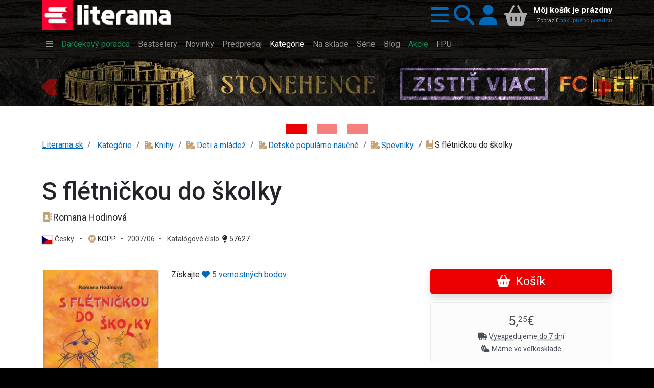

--- FILE ---
content_type: text/html;charset=UTF-8
request_url: https://www.literama.sk/sk/knihy/57627/s-fletnickou-do-skolky-romana-hodinova
body_size: 56542
content:
<!DOCTYPE html><html xmlns:og="http://opengraphprotocol.org/schema/" data-bs-theme="light" lang="sk"><head><meta content="#1a1a1a" name="theme-color"/><meta content="width=device-width, initial-scale=1, user-scalable=no" name="viewport"/><link href="/knihy/_img/logo/icons/apple-icon-192x192.png" sizes="192x192" rel="apple-touch-icon"/><link href="/knihy/_img/logo/icons/favicon-144x144.png" sizes="144x144" type="image/png" rel="icon"/><link href="/knihy/_img/logo/icons/favicon-96x96.png" sizes="96x96" type="image/png" rel="icon"/><link href="/knihy/_img/logo/icons/favicon-48x48.png" sizes="48x48" type="image/png" rel="icon"/><link href="/knihy/_img/logo/icons/favicon-32x32.png" sizes="32x32" type="image/png" rel="icon"/><link href="/knihy/_img/logo/icons/favicon-16x16.png" sizes="16x16" type="image/png" rel="icon"/><link title="literama" href="/opensearch.xml" type="application/opensearchdescription+xml" rel="search"/><title>Kniha S flétničkou do školky - Romana Hodinová | kníhkupectvo Literama.sk</title>
<meta name="description" content="Kniha S flétničkou do školky - Romana Hodinová máte možnosť výhodne kúpiť na Literama.sk. Vydal - KOPP. EAN: 9788072323128 ISBN: 80-7232-312-1"><meta name="keywords" content="Kniha S flétničkou do školky - Romana Hodinová"><meta name="copyright" content="Copyright © 2009-2025 KYBEROS Group, Ltd."><meta property="charset" content="UTF-8"><meta http-equiv="Content-Type" content="text/html; charset=UTF-8"><meta http-equiv="Content-Language" content="sk"><meta http-equiv="Cache-Control" content="no-cache"><meta http-equiv="Pragma" content="no-cache"><meta http-equiv="Expires" content="0"><meta property="og:image" content="https://www.literama.sk/data/produkty/obrazky/5/7/6/2/7/s-fletnickou-do-skolky_b.jpg"><meta property="og:type" content="book"><meta property="og:site_name" content="Literama.sk"><meta property="og:title" content="Kniha S flétničkou do školky - Romana Hodinová"><meta property="og:locale" content="sk"><meta property="og:url" content="https://www.literama.sk/sk/knihy/57627/s-fletnickou-do-skolky-romana-hodinova"><meta property="og:description" content="EAN: 9788072323128, rok vydania: 2007/06, počet strán: 52, väzba: Neviazaná, bez prebalu, matná, rozmer: 210×300×8, hmotnosť: 0.19"><script src="/knihy/knihy.js?v=2025-09-06"></script><link rel="stylesheet" href="/knihy/knihy.css?v=2025-09-06" type="text/css"></head><body class="frontend  noa"><header class="sticky-top" id="site-header"><div class="shadow" id="header-fixed"><div class="container "><div id="header-main" class="jp-row row"><div id="header-logo" class="jp-col col col-5 col-sm-5 col-md-4 col-lg-3"><a accesskey="1" href="/" title="Späť na domovskú stránku"><img src="/knihy/_img/logo/lg.png" alt="Literama logo" class="img-fluid d-block"></a></div><div id="header-icons" class="jp-col col"><div class="jp-div float-end d-flex h-100 align-items-center flex-nowrap"><a title="Hlavné menu" role="button" rel="nofollow" data-bs-toggle="offcanvas" href="#popup-menu"><i class="jpIcon fas fa-bars"></i></a><a title="Vyhľadávanie" role="button" rel="nofollow" data-bs-toggle="offcanvas" href="#popup-search"><i class="jpIcon fas fa-search"></i></a><a rel="nofollow" href="/sk/knihy--login" title="Prihlásiť sa do môjho profilu" class="me-1">
									<i class="jpIcon fas fa-user"></i>
								</a><div id="header-cart"><div class="empty"><div class="cart-text float-end text-end d-none d-md-block"><div class="cart-info">Môj košík je prázdny</div><small class="cart-desc">Zobraziť <a href="/sk/nakupny-poradca">nákupného poradcu</a></small></div><div class="cart-icon cart-label float-end" id="header-cart-icon"><i class="jpIcon model-icon fas fa-basket-shopping"></i></div></div></div></div></div></div></div></div></header><div id="site-navbar"><div class="container d-none d-lg-block"><nav title="Hlavné menu" role="navigation" class="navbar navbar-dark navbar-expand-md"><div class="navbar-collapse collapse" id="header-navbar-collapse"><ul class="navbar-nav"><li class="nav-item"><a class="nav-link" rel="nofollow" data-bs-toggle="offcanvas" title="Hlavné menu..." href="#popup-menu"> <i class="jpIcon fas fa-bars"></i> </a></li><li class="nav-item"><a href="/sk/knihy-darceky" title="S naším knižným darčekovým pomocníkom vyberiete knihu rýchlo a hlavne dobre!" class="nav-link">Darčekový poradca</a></li><li class="nav-item"><a href="/sk/knihy-bestsellers" title="Najpredávanejšie knihy" class="nav-link">Bestselery</a></li><li class="nav-item"><a href="/sk/knihy-tipy" title="Naše tipy pre Vás, novinky alebo aj staršie knihy a reedície, ktoré vám určite odporúčame si prečítať" class="nav-link">Novinky</a></li><li class="nav-item"><a href="/sk/knihy-predobjednavky" title="Knihy v predpredaji, predobjednávky na vybrané pripravované nové knihy a tituly" class="nav-link">Predpredaj</a></li><li class="nav-item active"><a href="/sk/knihy-kategorie" title="Zoznam kníh rozdelených do kategórií. Knihy všetkých žánrov. Akcie a zľavy do výšky 80%. Doprava nad 49€ zadarmo. Skutočne lacné knihy." class="nav-link jpActive active">Kategórie</a></li><li class="nav-item"><a href="/sk/knihy-skladom" title="Knihy na sklade k okamžitému odberu" class="nav-link">Na sklade</a></li><li class="nav-item"><a href="/sk/knihy-serie" title="Prinášame Vám výber najobľúbenejších knižných sérií od známych svetových či domácich autorov." class="nav-link">Série</a></li><li class="nav-item"><a href="/sk/knihy-clanky" title="Články nielen o knihách a literatúre, oznámenia, upútavky a pozvánky na akcie" class="nav-link">Blog</a></li><li class="nav-item"><a href="/sk/knihy-akcie" title="Knihy v akciách, novinky a dotlače so zľavami až 80% kúpite len v internetovom kníhkupectve LITERAMA.sk" class="nav-link">Akcie</a></li><li class="nav-item"><a href="/sk/knihy-kolekcia/13/knihy-vydane-s-podporou-fpu-kompletny-zoznam" title="FPU" class="nav-link">FPU</a></li></ul></div></nav></div></div><aside class="d-block" role="complementary" id="content-asides"><div id="site-banners" class="jp-div"><div id="carousel-top" class="jp-iter-list carousel slide carousel-fade carousel-top mb-5"><div class="carousel-indicators mx-auto"><button aria-current="true" data-bs-target="#carousel-top" data-bs-slide-to="0" type="button" class="jp-button active btn btn-primary" aria-label="Kniha: Stonehenge: Svätyňa času - 1. vydanie - Ken Follett">
						&nbsp;</button><button aria-current="false" data-bs-target="#carousel-top" data-bs-slide-to="1" type="button" class="jp-button btn btn-primary" aria-label="Kniha: Veštica - Dominik Dán">
						&nbsp;</button><button aria-current="false" data-bs-target="#carousel-top" data-bs-slide-to="2" type="button" class="jp-button btn btn-primary" aria-label="Kniha: Deti vojny-povojny : Vierka - Deti vojny-povojny - Tomáš Galierik">
						&nbsp;</button></div><div class="carousel-inner"><div class="jp-div carousel-item active">
						<a href="/sk/knihy/605838/stonehenge-svatyna-casu" title="Kniha: Stonehenge: Svätyňa času - 1. vydanie - Ken Follett" class="photoLink"><figure class="img-figure"><img src="/data/BANNER/photos/b26/kniha-stonehenge-svatyna-casu-1-vydanie-ken-follett-1445.jpg" alt="Kniha: Stonehenge: Svätyňa času - 1. vydanie - Ken Follett" loading="lazy" class="photo-generic img-fluid photo-banner"></figure></a>
					</div><div class="jp-div carousel-item">
						<a href="/sk/knihy/612472/vestica" title="Kniha: Veštica - Dominik Dán" class="photoLink"><figure class="img-figure"><img src="/data/BANNER/photos/2df/kniha-vestica-dominik-dan-1449.jpg" alt="Kniha: Veštica - Dominik Dán" loading="lazy" class="photo-generic img-fluid photo-banner"></figure></a>
					</div><div class="jp-div carousel-item">
						<a href="/sk/knihy/610484/deti-vojny-povojny-vierka" title="Kniha: Deti vojny-povojny : Vierka - Deti vojny-povojny - Tomáš Galierik" class="photoLink"><figure class="img-figure"><img src="/data/BANNER/photos/c93/kniha-deti-vojny-povojny-vierka-deti-vojny-povojny-tomas-galierik-1447.jpg" alt="Kniha: Deti vojny-povojny : Vierka - Deti vojny-povojny - Tomáš Galierik" loading="lazy" class="photo-generic img-fluid photo-banner"></figure></a>
					</div></div><button data-bs-slide="prev" data-bs-target="#carousel-top" type="button" class="carousel-control-prev"><span aria-hidden="true" class="carousel-control-prev-icon">&nbsp;</span><span class="visually-hidden">Previous</span></button><button data-bs-slide="next" data-bs-target="#carousel-top" type="button" class="carousel-control-next"><span aria-hidden="true" class="carousel-control-next-icon">&nbsp;</span><span class="visually-hidden">Next</span></button></div></div></aside><div aria-controls="offcanvasWithBackdrop" aria-labelledby="popup-search-label" tabindex="-1" class="offcanvas offcanvas-top bg-dark text-white h-auto" id="popup-search"><div class="offcanvas-header"><h5 data-bs-dismiss="offcanvas" class="offcanvas-title fs-1 text-center" id="popup-search-label"><img src="/knihy/_img/logo/xxs.png" alt="Literama logo">
					Vyhľadávanie
				</h5><button aria-label="Zavrieť panel s vyhľadávaním" data-bs-dismiss="offcanvas" class="btn-close btn-close-white" type="button"/></div><div class="offcanvas-body row mt-5"><div class="col-md-8 col-lg-6 col-xl-4 mx-auto"><form class="m-3" action="/sk/knihy-hladaj" autocomplete="off" enctype="multipart/form-data" method="post" role="search"><div class="input-group input-group-lg  mb-3 mb-5"><input autofocus="autofocus" value="" placeholder="napr. Dominik Dán, Hobit, Ikar..." name="filterQuery" class="form-control input-xl" type="search"/><button class="btn btn-primary" type="submit"><i class="jpIcon fas fa-search"></i>
								<span class="d-none d-sm-inline">Hľadať</span></button></div><p class="jp-p text-light bg-dark">
						
							<i class="jpIcon information-line"></i>
							Napíšte hľadaný výraz, napr. <kbd class="text-warning bg-dark">Dominik Dán</kbd>, <kbd class="text-warning bg-dark">Hobit</kbd>, 
								<kbd class="text-warning bg-dark">Ikar</kbd>, alebo <kbd class="text-warning bg-dark">Slovart</kbd> a potom stlačte klávesu <code class="badge bg-secondary">Enter</code>
	 							alebo použite tlačidlo <span class="badge bg-primary">Hľadať</span>.
						</p></form></div></div></div><div aria-controls="offcanvasWithBackdrop" aria-labelledby="popup-menu-label" tabindex="-1" class="offcanvas offcanvas-top bg-dark text-white h-auto" id="popup-menu"><div class="offcanvas-header"><h5 data-bs-dismiss="offcanvas" class="offcanvas-title fs-1" id="popup-menu-label"><img src="/knihy/_img/logo/xxs.png" alt="Literama logo">
					Menu
				</h5><button aria-label="Close" data-bs-dismiss="offcanvas" class="btn-close btn-close-white" type="button"/></div><div class="offcanvas-body "><fieldset class="jp-fieldset"><legend>Ponuka</legend><ul class="jp-nav nav nav-pills nav-main nav-pills fullpage nav"><li class="nav-item"><a href="/sk/knihy-darceky" title="Knižný darčekový poradca" class="nav-link">
				<i class="jpIcon fas fa-handshake-angle"></i>
				<span class="jp-span lbl">Poradca</span></a></li><li class="nav-item"><a href="/sk/knihy-tipy" title="Naše TIPY, tituly, ktoré odporúčame" class="nav-link">
				<i class="jpIcon fas fa-sun"></i>
				<span class="jp-span lbl">Novinky</span></a></li><li class="nav-item"><a href="/sk/knihy-predobjednavky" title="Zoznam kníh v predpredaji so zvýhodnenou cenou" class="nav-link">
				<i class="jpIcon fas fa-cart-plus"></i>
				<span class="jp-span lbl">Predpredaj</span></a></li><li class="nav-item"><a href="/sk/knihy-akcie" title="Cenové akcie, to sa oplatí!" class="nav-link">
				<i class="jpIcon fas fa-tags"></i>
				<span class="lbl">Cenové akcie</span></a></li><li class="nav-item"><a href="/sk/knihy-bestsellers" title="Najpredávanejšie" class="nav-link">
				<i class="jpIcon fas fa-certificate"></i>
				<span class="jp-span lbl">Bestsellery</span></a></li><li class="nav-item"><a href="/sk/knihy-skladom" title="Knihy, ktoré máme skladom expedujeme obratom" class="nav-link">
				<i class="jpIcon fas fa-layer-group"></i>
				<span class="jp-span lbl">Na sklade</span></a></li><li class="nav-item"><a href="/sk/knihy-zlavy" title="Zoznam titulov so zaujímavými zľavami" class="nav-link">
				<i class="jpIcon fas fa-tags"></i>
				<span class="jp-span lbl">Zľavy od 33%</span></a></li><li class="nav-item"><a href="/sk/knihy-zafacku" title="Výber lacnejších titulov" class="nav-link">
				<i class="jpIcon fas fa-piggy-bank"></i>
				<span class="jp-span lbl">Knihy do 
					3,<sup>00</sup>€</span></a></li><li class="nav-item"><hr class="nav-divider"></li><li class="nav-item"><a href="/sk/knihy-kolekcia/13/zoznam-publikacii-podporenych-fpu" title="Knihy vydané s podporou FPU" class="nav-link">
				<i class="jpIcon model-icon fas fa-stroopwafel text-brown"></i> <span class="jp-span lbl">Kolekcia kníh FPU</span></a></li><li class="nav-item"><a href="/sk/knihy-kolekcie" title="Knižné kolekcie" class="nav-link">
				<i class="jpIcon model-icon fas fa-cookie text-brown"></i>
				<span class="lbl">Kolekcie</span></a></li><li class="nav-item"><a href="/sk/knihy-serie" title="Vaše obľúbené knižné série" class="nav-link">
				<i class="jpIcon model-icon fas fa-lines-leaning text-brown"></i>
				<span class="lbl">Série</span></a></li><li class="nav-item"><a href="/sk/knihy-autori" title="Kompletný zoznam autorov - spisovateľov" class="nav-link">
				<i class="jpIcon model-icon fas fa-address-book text-brown"></i>
				<span class="lbl">Autori</span></a></li><li class="nav-item"><a href="/sk/knihy-vydavatelia" title="Zoznam vydavateľov, nakladateľov" class="nav-link">
				<i class="jpIcon model-icon fas fa-registered text-brown"></i>
				<span class="lbl">Vydavatelia</span></a></li><li class="nav-item"><a href="/sk/knihy-clanky" title="Články, príspevky z našeho blogu" class="nav-link">
				<i class="jpIcon model-icon fas fa-blog text-brown"></i>
				<span class="lbl">Blog</span></a></li></ul></fieldset><fieldset class="jp-fieldset"><legend>Kategórie...</legend><ul class="jp-nav nav nav-pills lmenu nav nav-pills fullpage nav"><li class="nav-item"><a href="/sk/knihy-kategoria/196/young-adult" title="Young Adults, literatúra pre dospievajúcich" class="nav-link">
				<i class="jpIcon fas fa-y icon-ya"></i>
				<span class="lbl">YA!</span></a></li><li class="nav-item"><a href="/sk/knihy-kategoria/15/romantika" title="Romantika, romance" class="nav-link">
				<i class="jpIcon fas fa-heart-crack icon-romantika"></i>
				<span class="lbl">Romantika</span></a></li><li class="nav-item"><a href="/sk/knihy-kategoria/197/eroticke-romany" title="Erotické romány, novely a poviedky" class="nav-link">
				<i class="jpIcon fas fa-venus-mars icon-erotika"></i> 
				<span class="lbl">Erotika</span></a></li><li class="nav-item"><a href="/sk/knihy-kategoria/26/krimi-a-detektivky" title="Krimi a detektívky" class="nav-link">
				<i class="jpIcon fas fa-user-secret"></i>
				<span class="lbl">Krimi</span></a></li><li class="nav-item"><a href="/sk/knihy-kategoria/16/thrillery" title="Trilery, psycho, napätie" class="nav-link">
				<i class="jpIcon fas fa-handcuffs icon-thrillery"></i>
				<span class="lbl">Trilery</span></a></li><li class="nav-item"><a href="/sk/knihy-kategoria/25/dobrodruzne" title="Dobrodružné" class="nav-link">
				<i class="jpIcon fas fa-paw icon-dobrodruzne"></i>
				<span class="lbl">Dobrodružné</span></a></li><li class="nav-item"><a href="/sk/knihy-kategoria/4/deti-a-mladez" title="Knihy pre deti" class="nav-link">
				<i class="jpIcon fas fa-children icon-deti"></i>
				<span class="lbl">Pre deti</span></a></li><li class="nav-item"><a href="/sk/knihy-kategorie" title="Zoznam všetkých kategórií" class="nav-link">
				<i class="jpIcon model-icon fas fa-swatchbook text-brown fa-2x"></i>
				<span class="lbl">Všetky kategórie</span></a></li></ul></fieldset><fieldset class="jp-fieldset mb-5"><legend>Info</legend><ul class="jp-nav nav nav-pills nav-info nav-pills fullpage nav"><li class="nav-item"><a href="/sk/knihy-postovne" title="Informácia o poštovnom, spôsobe doručovania a platbách" class="nav-link">
				<i class="jpIcon fas fa-truck-fast"></i>
				<span class="jp-span lbl">Poštovné a platby</span></a></li><li class="nav-item"><a href="/sk/kontakty" title="Všetky dôležité kontakty: email, adresa, telefón..." class="nav-link">
				<i class="jpIcon fas fa-envelope"></i>
				<span class="jp-span lbl">Kontakty</span></a></li><li class="nav-item"><a href="tel:+421948199999" title="Mobilné telefónne číslo zákazníckej podpory" class="nav-link">
				<i class="jpIcon fas fa-phone"></i>
				<span class="jp-span lbl">
					0948199999</span></a></li></ul></fieldset><fieldset class="jp-fieldset mb-5"><legend>Citát</legend><figure class="ms-3"><blockquote class="blockquote"><p>Život nie je o počte nadýchnutí , ale o chviľach , ktoré nám dych berú .</p></blockquote><figcaption class="blockquote-footer">Schaukal</figcaption></figure></fieldset></div></div><div id="content-main"><div class="container-md one-column "><ol class="jp-breadcrumb breadcrumb"><li class="jp-li breadcrumb-item"><a href="/" title="Späť na domovskú stránku">Literama.sk</a></li><li class="dropdown breadcrumb-item"><span class="linkWrap"><a href="/sk/knihy-kategorie" class="frontdLink"><span class="jpUserLabel jpLabel"><i class="jpIcon model-icon Missing resource for token: NodeOnline.icon: (~a,sk)"></i>Kategórie</span></a></span></li><li class="dropdown breadcrumb-item"><span class="linkWrap"><a href="/sk/knihy-kategoria/1/knihy" title="Tituly v kategórii Knihy (27445)" class="frontdLink model model"><span title="Tituly v kategórii Knihy (27445)" class="jpUserLabel jpLabel"><i class="jpIcon model-icon fas fa-swatchbook text-brown"></i>Knihy</span></a></span></li><li class="dropdown breadcrumb-item"><span class="linkWrap"><a href="/sk/knihy-kategoria/4/deti-a-mladez" title="Knihy v kategórii Deti a mládež (30620)" class="frontdLink model model"><span title="Knihy v kategórii Deti a mládež (30620)" class="jpUserLabel jpLabel"><i class="jpIcon model-icon fas fa-swatchbook text-brown"></i>Deti a mládež</span></a></span></li><li class="dropdown breadcrumb-item"><span class="linkWrap"><a href="/sk/knihy-kategoria/34/detske-popularno-naucne" title="Knihy v kategórii Detské populárno náučné (11519)" class="frontdLink model model"><span title="Knihy v kategórii Detské populárno náučné (11519)" class="jpUserLabel jpLabel"><i class="jpIcon model-icon fas fa-swatchbook text-brown"></i>Detské populárno náučné</span></a></span></li><li class="dropdown breadcrumb-item"><span class="linkWrap"><a href="/sk/knihy-kategoria/178/spevniky" title="Knihy v kategórii Spevníky (205)" class="frontdLink model model"><span title="Knihy v kategórii Spevníky (205)" class="jpUserLabel jpLabel"><i class="jpIcon model-icon fas fa-swatchbook text-brown"></i>Spevníky</span></a></span></li><li class="dropdown breadcrumb-item"><span title="Kniha: S flétničkou do školky - Romana Hodinová" class="jpUserLabel jpLabel"><i class="jpIcon model-icon fas fa-book-bookmark text-brown"></i>S flétničkou do školky</span></li></ol><article class="mt-5" id="content-center"><h1>S flétničkou do školky</h1><div itemtype="http://schema.org/Book" itemscope="" id="microdata-product-57627"><meta content="S flétničkou do školky" itemprop="name"/><meta content="57627" itemprop="identifier"/><meta content="9788072323128" itemprop="isbn"/><meta content="https://www.literama.sk/sk/knihy/57627/s-fletnickou-do-skolky-romana-hodinova" itemprop="url"/><meta content="" itemprop="description"/><meta content="Spevníky" itemprop="genre"/><meta content="CZE" itemprop="inLanguage"/><meta content="52" itemprop="numberOfPages"/><meta content="https://www.literama.sk/data/produkty/obrazky/5/7/6/2/7/s-fletnickou-do-skolky_b.jpg" itemprop="image"/><div itemtype="http://schema.org/Person" itemscope="" itemprop="author" id="microdata-atuthor-24548"><meta content="Romana Hodinová" itemprop="name"/><meta content="https://www.literama.sk/sk/knihy-autor/24548/romana-hodinova" itemprop="url"/><meta content="" itemprop="description"/></div><div itemtype="http://schema.org/Organization" itemscope="" itemprop="publisher" id="microdata-publisher-126"><meta content="KOPP" itemprop="name"/><meta content="https://www.literama.sk/sk/knihy-vydavatel/126/kopp" itemprop="url"/><meta content="Vydavateľstvo KOPP sa zaoberá vydávaním väčšinou odbornej literatúry ako príručky, učebnice, manuály; technická literatú…" itemprop="description"/></div><div itemtype="http://schema.org/Offer" itemprop="offers" itemscope=""><meta content="5.25" itemprop="price"/><meta content="EUR" itemprop="priceCurrency"/><meta content="OnlineOnly" itemprop="availability"/><meta content="https://www.literama.sk/sk/knihy/57627/s-fletnickou-do-skolky-romana-hodinova" itemprop="url"/></div></div><div id="product-detail" class="jp-div"><div id="product-subtitle" class="jp-div"><p class="jp-p lead info-block"><span class="linkWrap"><a href="/sk/knihy-autor/24548/romana-hodinova" title="Predstavujeme: Romana Hodinová" class="frontdLink model model"><span title="Predstavujeme: Romana Hodinová" class="jpUserLabel jpLabel"><i class="jpIcon model-icon fas fa-address-book text-brown"></i>Romana Hodinová</span></a></span></p><p class="jp-p info-block"><small><span class="jp-span">
						<img src="/res/flags/4x3/CZE.svg" alt="CZE" class="model-icon language">Česky <span class="text-delim px-2">•</span>
					</span><span class="jpOut"><span class="linkWrap"><a href="/sk/knihy-vydavatel/126/kopp" title="Vydavateľ: KOPP" class="frontdLink model model"><span title="Vydavateľ: KOPP" class="jpUserLabel jpLabel"><i class="jpIcon model-icon fas fa-registered text-brown"></i>KOPP</span></a></span><span class="jpOutSuffix"><span class="text-delim px-2">•</span></span></span><span class="jpOut">2007/06<span class="jpOutSuffix"><span class="text-delim px-2">•</span></span></span>

					Katalógové číslo: <a title="Podrobnejšie info..." href="#product-attributes"> <i class="jpIcon fas fa-lightbulb"></i>
						57627</a></small></p></div><div id="product-header" class="jp-row row"><div class="jp-col col col-12 col-md-4 order-md-2"><div><div class="jp-div btn-cart-block d-grid"><button data-jp-fly="#bk1, #header-cart" data-jp-href="/sk/knihy---cart/57627.add" type="button" title="Vložiť do nákupného košíka" class="jp-button shadow btn btn-cart"><div class="jp-div btn-product-57627">
				<i class="jpIcon model-icon fas fa-basket-shopping"></i> 
				
			<span class="jp-span btn-label">
				Košík
			</span></div></button></div><div class="jp-div text-center"></div><div class="jp-div text-center"><div class="jp-alert alert mt-3 alert-light"><div class="jp-div fs-2">5,<sup>25</sup>€</div><small><abbr title="Aktuálna dostupnosť predstavuje dobu, do ktorej pripravíme tovar na expedíciu a odošleme ho k Vám vybraným spôsobom dopravy" class="jp-abbr">
			<i class="jpIcon fas fa-truck"></i> Vyexpedujeme do 7 dní
		</abbr></small><br/><small class="jp-small"><span title="Titul je na sklade vydavateľa alebo knižnej distribúcie" class="jpUserLabel jpLabel"><i class="jpIcon model-icon fas fa-cloud-sun"></i>Máme vo veľkosklade</span></small></div></div><div class="jp-div text-center"></div><div class="jp-div wishlist-product-57627 dropdown d-grid my-2"><button class="dropdown-toggle btn btn-sm btn-outline-primary" data-bs-toggle="dropdown" type="button"><i class="jpIcon far fa-folder"></i> Do priečinka</button><div class="jp-div dropdown-menu"><a rel="nofollow" href="/sk/knihy--login?r=%2Fsk%2Fknihy%2F57627%2Fs-fletnickou-do-skolky-romana-hodinova" class="dropdown-item">
					<i class="jpIcon fas fa-user-plus"></i> Prihlásiť...
				</a></div></div></div></div><div class="jp-col col info col-12 col-md-8 order-md-1"><div id="product-photo-and-preview" class="jp-row row"><div class="jp-col col col-12 col-sm-4 col-md-4"><figure id="bk1" class="jp-figure"><a rel="lightbox" href="/data/produkty/obrazky/5/7/6/2/7/s-fletnickou-do-skolky_b.jpg" id="lightbox-0" title="Kniha: S flétničkou do školky - Romana Hodinová"><figure class="img-figure"><img src="/data/produkty/obrazky/5/7/6/2/7/s-fletnickou-do-skolky_b.jpg" alt="Kniha: S flétničkou do školky - Romana Hodinová" loading="lazy" class="photo-generic img-thumbnail"></figure></a></figure></div><div class="jp-col col col-12 col-sm-8 col-md-8"><div class="jp-div">
						 			Získajte  
					 				<a href="/sk/vernostny-program"> <i class="jpIcon fas fa-heart"></i> 
										5 vernostných bodov
									</a></div><div class="mt-5"></div><div class="jp-div d-flex flex-wrap"></div></div></div><section class="jp-section product-description my-5"><header><h3 class="jp-h3"><i class="jpIcon model-icon fas fa-book-bookmark text-brown"></i>   Kniha:   S flétničkou do školky</h3></header><div class="body"><p class="jp-p">
								Podrobnejší popis nie je momentálne dostupný.
							</p></div></section></div></div><div id="product-body" class="jp-row row"><div class="jp-col col col-12 col-md-8"><section id="product-attributes" class="jp-section product-attributes mb-4"><details class="jp-details" open><summary class="mb-2"><i class="jpIcon fas fa-info-circle"></i> Vlastnosti produktu... </summary><p class="user-select-none">Tu je zoznam informácií, ktoré sa nám podarilo zistiť. Ak
								chcete vedieť viac, kľudne nás kontaktujte.</p><dl class="dl-horizontal dl-multicolumn user-select-none"><dt>Katalógové číslo</dt><dd>
				<i class="jpIcon fas fa-qrcode"></i>
				57627</dd><dt>Druh tovaru</dt><dd><span class="jpUserLabel jpLabel"><i class="jpIcon model-icon fas fa-book-bookmark text-brown"></i>Kniha</span></dd><dt>ISBN/EAN</dt><dd><span class="jpOut"><span class="jpOutPrefix"><i class="jpIcon fas fa-barcode"></i> </span>9788072323128</span></dd><dt>Rok vydania</dt><dd><span class="jpOut"><span class="jpOutPrefix"><i class="jpIcon fas fa-calendar-days"></i> </span>2007/06</span></dd><dt>Jazyk</dt><dd><img src="/res/flags/4x3/CZE.svg" alt="CZE" class="model-icon language">Česky</dd><dt>Názov</dt><dd>S flétničkou do školky</dd><dt>Autorstvo</dt><dd>Romana Hodinová</dd><dt>Dostupnost</dt><dd>Vyexpedujeme do 7 dní</dd><dt>Forma</dt><dd>Neviazaná, bez prebalu, matná</dd><dt>Rozsah</dt><dd>52</dd><dt>Rozmer</dt><dd>210×300×8</dd><dt>Hmotnosť</dt><dd><span class="jpOut">0,19<span class="jpOutSuffix"> kg</span></span></dd><dt>Sadzba DPH</dt><dd>5,00 %</dd><dt>Cena MOC</dt><dd>6,06 €</dd><dt>Zľava</dt><dd>13,00 %</dd><dt>Stav</dt><dd><span title="Titul je na sklade vydavateľa alebo knižnej distribúcie" class="jpUserLabel jpLabel"><i class="jpIcon model-icon fas fa-cloud-sun"></i>Máme vo veľkosklade</span></dd><dt>Reg. číslo FPU</dt><dd class="text-muted"><i class="jpIcon fas fa-book-open-reader"></i>
					<sup>(info len pre knižnice)</sup></dd></dl></details></section></div><div class="jp-col col col-12 col-md-4"><div class="jp-alert alert alert-secondary"><h3 class="jp-h3 text-center">Ušetrite 3,<sup>41</sup>€</h3><p class="list-group-item-text text-center">
						Teraz oba tituly spolu len za
						10,<sup>85</sup>€</p><div class="jp-row row"><div class="jp-col col col-sm-12 d-grid"><button data-jp-fly="#usale, #header-cart-icon" data-jp-replace=".btn-product-57627" data-jp-href="/sk/knihy---cart/57627.496429.add" type="button" class="jp-button btn btn-cart">

								<i class="jpIcon model-icon fas fa-basket-shopping"></i> Kúpiť spolu

							</button></div></div><div id="usale" class="jp-row row mt-3"><div class="jp-col col linkWrap col-6">
							<a href="/sk/knihy/57627/s-fletnickou-do-skolky-romana-hodinova" title="Kniha: S flétničkou do školky - Romana Hodinová" class="frontdLink model model"><figure class="img-figure"><img src="/data/produkty/obrazky/5/7/6/2/7/s-fletnickou-do-skolky_s.jpg" alt="Kniha: S flétničkou do školky - Romana Hodinová" loading="lazy" class="photo-thumbnail img-fluid"></figure></a>
							</div><div class="jp-col col linkWrap col-6">
							<a href="/sk/knihy/496429/ceske-lidove-pisnicky" title="Kniha: České lidové písničky - Obsahuje noty a akordové značky - 1. vydanie" class="frontdLink model model"><figure class="img-figure"><img src="/data/PRODUKT/photos/380/ceske-lidove-pisnicky-496429-t.jpg" alt="Kniha: České lidové písničky - Obsahuje noty a akordové značky - 1. vydanie" loading="lazy" class="photo-thumbnail img-fluid"></figure></a>
							</div></div></div></div></div><div class="jp-row row"><div class="jp-col col col-12  col-lg-8"><section id="product-xsale" class="jp-section featured-products my-5 p-3 bg-light text-dark"><header><h2>
					<i class="jpIcon fas fa-thumbs-up"></i> Odporúčame <small>mohlo by Vás
						zaujímať</small></h2></header><p class="alert alert-light">
				Zákazníci, ktorí si kúpili S flétničkou do školky, si

				<span class="jp-span"> z kategórie <span class="linkWrap"><a href="/sk/knihy-kategoria/178/spevniky" title="Knihy v kategórii Spevníky (205)" class="frontdLink model model"><span title="Knihy v kategórii Spevníky (205)" class="jpUserLabel jpLabel"><i class="jpIcon model-icon fas fa-swatchbook text-brown"></i>Spevníky</span></a></span> </span>

				na Literama.sk <strong> tiež často kupovali... </strong></p><div id="i" class="jp-iter-page jpcc-carousel"><div class="jp-div jpcc-item"><div class="jp-div image-block linkWrap M-product-407809"><div id="bk2" class="jp-div product-photo hoverhide"><figure class="img-figure"><img src="/data/PRODUKT/photos/b6c/lidovky-a-dalsi-pisne-pro-ukulele-na-25-akordu-407809-t.jpg" alt="Kniha: Lidovky a další písně pro ukulele na 2–5 akordů - Ondřej Šárek" loading="lazy" class="photo-thumbnail img-thumbnail"></figure></div><div class="jp-div product-buttons fs-2"><div class="jp-div"><div class="jp-div price">6,<sup>85</sup>€</div></div><div class="jp-div btn-group-lg mt-2"><a href="/sk/knihy/407809/lidovky-a-dalsi-pisne-pro-ukulele-na-25-akordu" title="Zobraziť podrobnejšie info" class="shadow btn btn-light"> 
						<i class="jpIcon fas fa-circle-info"></i>
					</a><button data-jp-fly="#bk2, #header-cart" data-jp-href="/sk/knihy---cart/407809.add" type="button" title="Vložiť do nákupného košíka" class="jp-button shadow btn btn-cart"><div class="jp-div btn-product-407809">
				<i class="jpIcon model-icon fas fa-basket-shopping"></i> 
				
			<span class="jp-span btn-label">
				Košík
			</span></div></button></div></div></div></div><div class="jp-div jpcc-item"><div class="jp-div image-block linkWrap M-product-445452"><div id="bk3" class="jp-div product-photo hoverhide"><figure class="img-figure"><img src="/data/PRODUKT/photos/f53/drobne-pisnicky-445452-t.jpg" alt="Kniha: Drobné písničky - Daniel Poledňák" loading="lazy" class="photo-thumbnail img-thumbnail"></figure></div><div class="jp-div product-buttons fs-2"><div class="jp-div"><div class="jp-div price">10,<sup>44</sup>€</div></div><div class="jp-div btn-group-lg mt-2"><a href="/sk/knihy/445452/drobne-pisnicky" title="Zobraziť podrobnejšie info" class="shadow btn btn-light"> 
						<i class="jpIcon fas fa-circle-info"></i>
					</a><button data-jp-fly="#bk3, #header-cart" data-jp-href="/sk/knihy---cart/445452.add" type="button" title="Vložiť do nákupného košíka" class="jp-button shadow btn btn-cart"><div class="jp-div btn-product-445452">
				<i class="jpIcon model-icon fas fa-basket-shopping"></i> 
				
			<span class="jp-span btn-label">
				Košík
			</span></div></button></div></div></div></div><div class="jp-div jpcc-item"><div class="jp-div image-block linkWrap M-product-420112"><div id="bk4" class="jp-div product-photo hoverhide"><figure class="img-figure"><img src="/data/PRODUKT/photos/257/barevna-fletnicka-2-420112-t.jpg" alt="Kniha: Barevná flétnička 2 - Pro děti od 4 let - Saša Kolářová" loading="lazy" class="photo-thumbnail img-thumbnail"></figure></div><div class="jp-div product-buttons fs-2"><div class="jp-div"><div class="jp-div price">6,<sup>30</sup>€</div></div><div class="jp-div btn-group-lg mt-2"><a href="/sk/knihy/420112/barevna-fletnicka-2" title="Zobraziť podrobnejšie info" class="shadow btn btn-light"> 
						<i class="jpIcon fas fa-circle-info"></i>
					</a><button data-jp-fly="#bk4, #header-cart" data-jp-href="/sk/knihy---cart/420112.add" type="button" title="Vložiť do nákupného košíka" class="jp-button shadow btn btn-cart"><div class="jp-div btn-product-420112">
				<i class="jpIcon model-icon fas fa-basket-shopping"></i> 
				
			<span class="jp-span btn-label">
				Košík
			</span></div></button></div></div></div></div><div class="jp-div jpcc-item"><div class="jp-div image-block linkWrap M-product-338193"><div id="bk5" class="jp-div product-photo hoverhide"><figure class="img-figure"><img src="/data/PRODUKT/photos/d52/ctyri-kone-ve-dvore-338193-t.jpg" alt="Kniha: Čtyři koně ve dvoře - 12 písniček snadných k zahrání - 1. vydanie" loading="lazy" class="photo-thumbnail img-thumbnail"></figure></div><div class="jp-div product-buttons fs-2"><div class="jp-div"><div class="jp-div price">17,<sup>41</sup>€</div></div><div class="jp-div btn-group-lg mt-2"><a href="/sk/knihy/338193/ctyri-kone-ve-dvore" title="Zobraziť podrobnejšie info" class="shadow btn btn-light"> 
						<i class="jpIcon fas fa-circle-info"></i>
					</a><button data-jp-fly="#bk5, #header-cart" data-jp-href="/sk/knihy---cart/338193.add" type="button" title="Vložiť do nákupného košíka" class="jp-button shadow btn btn-cart"><div class="jp-div btn-product-338193">
				<i class="jpIcon model-icon fas fa-basket-shopping"></i> 
				
			<span class="jp-span btn-label">
				Košík
			</span></div></button></div></div></div></div><div class="jp-div jpcc-item"><div class="jp-div image-block linkWrap M-product-227090"><div id="bk6" class="jp-div product-photo hoverhide"><figure class="img-figure"><img src="/data/products/photos/032/zpivani-nas-bavi-1-dil-227090-t.jpg" alt="Kniha: Zpívání nás baví 1.díl - Lidové písně v jednoduchém dvojhlasu - Iveta Kateřina I. Poslední" loading="lazy" class="photo-thumbnail img-thumbnail"></figure></div><div class="jp-div product-buttons fs-2"><div class="jp-div"><div class="jp-div price">13,<sup>05</sup>€</div></div><div class="jp-div btn-group-lg mt-2"><a href="/sk/knihy/227090/zpivani-nas-bavi-1-dil" title="Zobraziť podrobnejšie info" class="shadow btn btn-light"> 
						<i class="jpIcon fas fa-circle-info"></i>
					</a><button data-jp-fly="#bk6, #header-cart" data-jp-href="/sk/knihy---cart/227090.add" type="button" title="Vložiť do nákupného košíka" class="jp-button shadow btn btn-cart"><div class="jp-div btn-product-227090">
				<i class="jpIcon model-icon fas fa-basket-shopping"></i> 
				
			<span class="jp-span btn-label">
				Košík
			</span></div></button></div></div></div></div><div class="jp-div jpcc-item"><div class="jp-div image-block linkWrap M-product-81686"><div id="bk7" class="jp-div product-photo hoverhide"><figure class="img-figure"><img src="/data/produkty/obrazky/8/1/6/8/6/s-fletnickou-za-pisnickou_s.jpg" alt="Kniha: S flétničkou za písničkou - Romana Hodinová" loading="lazy" class="photo-thumbnail img-thumbnail"></figure></div><div class="jp-div product-buttons fs-2"><div class="jp-div"><div class="jp-div price">10,<sup>16</sup>€</div></div><div class="jp-div btn-group-lg mt-2"><a href="/sk/knihy/81686/s-fletnickou-za-pisnickou-romana-hodinova" title="Zobraziť podrobnejšie info" class="shadow btn btn-light"> 
						<i class="jpIcon fas fa-circle-info"></i>
					</a><button data-jp-fly="#bk7, #header-cart" data-jp-href="/sk/knihy---cart/81686.add" type="button" title="Vložiť do nákupného košíka" class="jp-button shadow btn btn-cart"><div class="jp-div btn-product-81686">
				<i class="jpIcon model-icon fas fa-basket-shopping"></i> 
				
			<span class="jp-span btn-label">
				Košík
			</span></div></button></div></div></div></div><div class="jp-div jpcc-item"><div class="jp-div image-block linkWrap M-product-441367"><div id="bk8" class="jp-div product-photo hoverhide"><figure class="img-figure"><img src="/data/PRODUKT/photos/bc1/orchester-zvieratiek-hra-bacha-441367-t.jpg" alt="Kniha: Orchester zvieratiek hrá Bacha - Zvuková kniha - 1. vydanie - Sam Taplin" loading="lazy" class="photo-thumbnail img-thumbnail"></figure></div><div class="jp-div product-buttons fs-2"><div class="jp-div"><div class="jp-div price">14,<sup>48</sup>€</div></div><div class="jp-div btn-group-lg mt-2"><a href="/sk/knihy/441367/orchester-zvieratiek-hra-bacha-sam-taplin" title="Zobraziť podrobnejšie info" class="shadow btn btn-light"> 
						<i class="jpIcon fas fa-circle-info"></i>
					</a><button data-jp-fly="#bk8, #header-cart" data-jp-href="/sk/knihy---cart/441367.add" type="button" title="Vložiť do nákupného košíka" class="jp-button shadow btn btn-cart"><div class="jp-div btn-product-441367">
				<i class="jpIcon model-icon fas fa-basket-shopping"></i> 
				
			<span class="jp-span btn-label">
				Košík
			</span></div></button></div></div></div></div><div class="jp-div jpcc-item"><div class="jp-div image-block linkWrap M-product-434457"><div id="bk9" class="jp-div product-photo hoverhide"><figure class="img-figure"><img src="/data/PRODUKT/photos/51d/jarni-procvicovani-samolepky-434457-t.jpg" alt="Kniha: Jarní procvičování + samolepky - Pracovní listy pro žáky - Veronika Mlčáková" loading="lazy" class="photo-thumbnail img-thumbnail"></figure></div><div class="jp-div product-buttons fs-2"><div class="jp-div"><div class="jp-div price">11,<sup>03</sup>€</div></div><div class="jp-div btn-group-lg mt-2"><a href="/sk/knihy/434457/jarni-procvicovani-samolepky" title="Zobraziť podrobnejšie info" class="shadow btn btn-light"> 
						<i class="jpIcon fas fa-circle-info"></i>
					</a><button data-jp-fly="#bk9, #header-cart" data-jp-href="/sk/knihy---cart/434457.add" type="button" title="Vložiť do nákupného košíka" class="jp-button shadow btn btn-cart"><div class="jp-div btn-product-434457">
				<i class="jpIcon model-icon fas fa-basket-shopping"></i> 
				
			<span class="jp-span btn-label">
				Košík
			</span></div></button></div></div></div></div></div></section><section id="product-reviewes" class="jp-section my-5 p-3 bg-dark text-light"><header><h2><i class="jpIcon model-icon fas fa-message"></i>
					Hodnotenia zákazníkov <small>mohlo by Vás zaujímať</small></h2></header><div class="body"><div class="jp-div"><p>
						Podeľ sa s nami o svoj názor a my ťa odmeníme vernostnými bodmi. Pomôžeš iným zákazníkom s kúpou tohto titulu.
			          	Chceš viac informácií <a href="/sk/vernostny-program">o našom vernostnom programe</a>?

						</p></div><div class="jp-row row"><div class="jp-col col col-12 col-sm-4  mb-5"><p class="jp-p text-start">
							<i class="jpIcon fas fa-exclamation-triangle"></i> Tento produkt zatiaľ nikto nehodnotil.
						</p></div><div class="jp-col col col-12 col-sm-8"><div class="jp-alert alert alert-warning">
							<i class="jpIcon fas fa-exclamation-triangle"></i>
							Najprv <a href="/sk/knihy--login?r=/sk/knihy/57627/s-fletnickou-do-skolky-romana-hodinova#product-reviewes" class="link">
							sa prihlás,</a>
		            		za kvalitnú recenziu a hodnotenie ťa odmeníme! 
						</div></div></div><div id="product-reviewes-list" class="jp-iter-list my-5"></div></div></section><section id="product-related" class="jp-section featured-products collestion"><h3>
				Súvisiace <small>relevantné tituly</small></h3><p>
				Naši knižní škriatkovia v noci pracovali a našli k tomu, čo ste hľadali, ešte  
				<strong class="jp-strong">
							1 relevantný titul
				</strong>.
				Hoďte na to očkom...
			</p><div class="jp-iter-list carousel carousel-products carousel-products-related jpcc-carousel"><div class="jp-div jpcc-item"><div class="jp-div image-block linkWrap M-product-19325"><div id="bk10" class="jp-div product-photo hoverhide"><figure class="img-figure"><img src="/data/produkty/obrazky/1/9/3/2/5/s-fletnickou-do-skolky_s.jpg" alt="Kniha: S flétničkou do školky - Romana Hodinová" loading="lazy" class="photo-thumbnail img-thumbnail"></figure></div><div class="jp-div product-buttons fs-2"><div class="jp-div btn-group-lg mt-2"><a href="/sk/knihy/19325/s-fletnickou-do-skolky-romana-hodinova" title="Zobraziť podrobnejšie info" class="shadow btn btn-light"> 
						<i class="jpIcon fas fa-circle-info"></i>
					</a><div title="Vložiť do nákupného košíka tento tovar teraz nie je možné!" class="jp-div text-center text-danger h3 mt-3">
			NEDOSTUPNÉ
		</div></div></div></div></div></div></section></div><div class="jp-col col col-12  col-lg-4"><div id="certificates" class="jp-div hidden-xs hidden-sm"><div class="jp-iter-list list-group"><a title="Heureka.sk" href="http://obchody.heureka.sk/literama-sk/recenze/" class="item"><img src="/data/BANNER/photos/41a/heureka-sk-417.jpg" class="img-fluid" alt="Heureka.sk"/></a><a title="Pricemania" href="https://www.pricemania.sk/obchody/info/literama-sk-4100/" class="item"><img src="/data/BANNER/photos/d1f/pricemania-418.jpg" class="img-fluid" alt="Pricemania"/></a></div></div></div></div></div></article></div></div><footer class="mt-auto" id="content-footer"><div id="footer-brands" class="jp-div featured-brands py-5"><div class="jp-iter-list jpcc-carousel"><div class="jpcc-item linkWrap">
							<a href="/sk/knihy-vydavatel/89/motyl" title="Motýľ" class="photoLink"><figure class="img-figure"><img src="/data/BANNER/photos/816/motyl-401.png" alt="Motýľ" loading="lazy" class="photo-generic photo-banner img-fluid"></figure></a>
							</div><div class="jpcc-item linkWrap">
							<a href="/sk/knihy-vydavatel/1576/stonozka" title="Vydavateľstvo Stonožka" class="photoLink"><figure class="img-figure"><img src="/data/BANNER/photos/eb8/vydavatelstvo-stonozka-1228.png" alt="Vydavateľstvo Stonožka" loading="lazy" class="photo-generic photo-banner img-fluid"></figure></a>
							</div><div class="jpcc-item linkWrap">
							<a href="/sk/knihy-vydavatel/1544/venupress" title="Vydavateľstvo Venuspress" class="photoLink"><figure class="img-figure"><img src="/data/BANNER/photos/3f6/vydavatelstvo-venuspress-1218.png" alt="Vydavateľstvo Venuspress" loading="lazy" class="photo-generic photo-banner img-fluid"></figure></a>
							</div><div class="jpcc-item linkWrap">
							<a href="/sk/knihy-vydavatel/1419/koruna" title="Koruna" class="photoLink"><figure class="img-figure"><img src="/data/BANNER/photos/6a6/koruna-1217.png" alt="Koruna" loading="lazy" class="photo-generic photo-banner img-fluid"></figure></a>
							</div><div class="jpcc-item linkWrap">
							<a href="/sk/knihy-vydavatel/430/priroda" title="Príroda" class="photoLink"><figure class="img-figure"><img src="/data/BANNER/photos/394/priroda-1216.png" alt="Príroda" loading="lazy" class="photo-generic photo-banner img-fluid"></figure></a>
							</div><div class="jpcc-item linkWrap">
							<a href="/sk/knihy-vydavatel/1431/citadella" title="Citadela" class="photoLink"><figure class="img-figure"><img src="/data/BANNER/photos/a4d/citadela-1215.png" alt="Citadela" loading="lazy" class="photo-generic photo-banner img-fluid"></figure></a>
							</div><div class="jpcc-item linkWrap">
							<a href="/sk/knihy-vydavatel/436/europa" title="EUROPA" class="photoLink"><figure class="img-figure"><img src="/data/BANNER/photos/c8b/europa-1214.png" alt="EUROPA" loading="lazy" class="photo-generic photo-banner img-fluid"></figure></a>
							</div><div class="jpcc-item linkWrap">
							<a href="/sk/knihy-vydavatel/225/host" title="HOST Nakladatelství" class="photoLink"><figure class="img-figure"><img src="/data/BANNER/photos/33c/host-nakladatelstvi-1213.png" alt="HOST Nakladatelství" loading="lazy" class="photo-generic photo-banner img-fluid"></figure></a>
							</div><div class="jpcc-item linkWrap">
							<a href="/sk/knihy-vydavatel/859/noxi" title="NOXI" class="photoLink"><figure class="img-figure"><img src="/data/BANNER/photos/a01/noxi-1212.png" alt="NOXI" loading="lazy" class="photo-generic photo-banner img-fluid"></figure></a>
							</div><div class="jpcc-item linkWrap">
							<a href="/sk/knihy-vydavatel/1451/i527-net" title="i527.net" class="photoLink"><figure class="img-figure"><img src="/data/BANNER/photos/285/i527-net-1211.png" alt="i527.net" loading="lazy" class="photo-generic photo-banner img-fluid"></figure></a>
							</div><div class="jpcc-item linkWrap">
							<a href="/sk/knihy-vydavatel/442/akv-ambulancia-klinickej-vyzivy" title="AKV - Ambulancia klinickej výživy" class="photoLink"><figure class="img-figure"><img src="/data/BANNER/photos/f7c/akv-ambulancia-klinickej-vyzivy-1210.png" alt="AKV - Ambulancia klinickej výživy" loading="lazy" class="photo-generic photo-banner img-fluid"></figure></a>
							</div><div class="jpcc-item linkWrap">
							<a href="/sk/knihy-vydavatel/390/vydavatelstvo-sss" title="VSSS" class="photoLink"><figure class="img-figure"><img src="/data/BANNER/photos/7e7/vsss-1209.png" alt="VSSS" loading="lazy" class="photo-generic photo-banner img-fluid"></figure></a>
							</div><div class="jpcc-item linkWrap">
							<a href="/sk/knihy-vydavatel/1465/w-press" title="týždeň W press" class="photoLink"><figure class="img-figure"><img src="/data/BANNER/photos/a58/tyzden-w-press-1208.png" alt="týždeň W press" loading="lazy" class="photo-generic photo-banner img-fluid"></figure></a>
							</div><div class="jpcc-item linkWrap">
							<a href="/sk/knihy-vydavatel/388/spn-mlade-leta" title="SPN - Mladé letá" class="photoLink"><figure class="img-figure"><img src="/data/BANNER/photos/4e4/spn-mlade-leta-1207.png" alt="SPN - Mladé letá" loading="lazy" class="photo-generic photo-banner img-fluid"></figure></a>
							</div><div class="jpcc-item linkWrap">
							<a href="/sk/knihy-vydavatel/169/dajama" title="Dajama" class="photoLink"><figure class="img-figure"><img src="/data/BANNER/photos/144/dajama-1206.png" alt="Dajama" loading="lazy" class="photo-generic photo-banner img-fluid"></figure></a>
							</div><div class="jpcc-item linkWrap">
							<a href="/sk/knihy-vydavatel/1516/georg" title="Georg - knihárstvo, vydavateľstvo" class="photoLink"><figure class="img-figure"><img src="/data/BANNER/photos/b57/georg-kniharstvo-vydavatelstvo-1205.png" alt="Georg - knihárstvo, vydavateľstvo" loading="lazy" class="photo-generic photo-banner img-fluid"></figure></a>
							</div><div class="jpcc-item linkWrap">
							<a href="/sk/knihy-vydavatel/1521/enribook" title="Enribook" class="photoLink"><figure class="img-figure"><img src="/data/BANNER/photos/fb2/enribook-1204.png" alt="Enribook" loading="lazy" class="photo-generic photo-banner img-fluid"></figure></a>
							</div><div class="jpcc-item linkWrap">
							<a href="/sk/knihy-vydavatel/443/daxe" title="Vydavateľstvo DAXE" class="photoLink"><figure class="img-figure"><img src="/data/BANNER/photos/491/vydavatelstvo-daxe-1203.png" alt="Vydavateľstvo DAXE" loading="lazy" class="photo-generic photo-banner img-fluid"></figure></a>
							</div><div class="jpcc-item linkWrap">
							<a href="/sk/knihy-vydavatel/1411/cooboo" title="COO BOO" class="photoLink"><figure class="img-figure"><img src="/data/BANNER/photos/147/coo-boo-1202.png" alt="COO BOO" loading="lazy" class="photo-generic photo-banner img-fluid"></figure></a>
							</div><div class="jpcc-item linkWrap">
							<a href="/sk/knihy-vydavatel/38/slovensky-spisovatel" title="Vydavateľstvo Slovenský spisovateľ" class="photoLink"><figure class="img-figure"><img src="/data/BANNER/photos/750/vydavatelstvo-slovensky-spisovatel-1201.png" alt="Vydavateľstvo Slovenský spisovateľ" loading="lazy" class="photo-generic photo-banner img-fluid"></figure></a>
							</div><div class="jpcc-item linkWrap">
							<a href="/sk/knihy-vydavatel/21/odeon" title="Vydavateľstvo Odeon" class="photoLink"><figure class="img-figure"><img src="/data/BANNER/photos/fe2/vydavatelstvo-odeon-1200.png" alt="Vydavateľstvo Odeon" loading="lazy" class="photo-generic photo-banner img-fluid"></figure></a>
							</div><div class="jpcc-item linkWrap">
							<a href="/sk/knihy-vydavatel/164/slovart" title="Slovart" class="photoLink"><figure class="img-figure"><img src="/data/BANNER/photos/668/slovart-414.jpg" alt="Slovart" loading="lazy" class="photo-generic photo-banner img-fluid"></figure></a>
							</div><div class="jpcc-item linkWrap">
							<a href="/sk/knihy-vydavatel/1470/zeleny-kocur" title="Zeleny kocur" class="photoLink"><figure class="img-figure"><img src="/data/BANNER/photos/0de/zeleny-kocur-413.jpg" alt="Zeleny kocur" loading="lazy" class="photo-generic photo-banner img-fluid"></figure></a>
							</div><div class="jpcc-item linkWrap">
							<a href="/sk/knihy-vydavatel/50/perfekt" title="Perfekt" class="photoLink"><figure class="img-figure"><img src="/data/BANNER/photos/17d/perfekt-411.jpg" alt="Perfekt" loading="lazy" class="photo-generic photo-banner img-fluid"></figure></a>
							</div><div class="jpcc-item linkWrap">
							<a href="/sk/knihy-vydavatel/1435/yoli" title="Yoli" class="photoLink"><figure class="img-figure"><img src="/data/BANNER/photos/b92/yoli-412.jpg" alt="Yoli" loading="lazy" class="photo-generic photo-banner img-fluid"></figure></a>
							</div><div class="jpcc-item linkWrap">
							<a href="/sk/knihy-vydavatel/397/tatran" title="Tatran" class="photoLink"><figure class="img-figure"><img src="/data/BANNER/photos/a96/tatran-409.jpg" alt="Tatran" loading="lazy" class="photo-generic photo-banner img-fluid"></figure></a>
							</div><div class="jpcc-item linkWrap">
							<a href="/sk/knihy-vydavatel/489/motto" title="Motto" class="photoLink"><figure class="img-figure"><img src="/data/BANNER/photos/106/motto-410.jpg" alt="Motto" loading="lazy" class="photo-generic photo-banner img-fluid"></figure></a>
							</div><div class="jpcc-item linkWrap">
							<a href="/sk/knihy-vydavatel/11/ikar" title="Ikar" class="photoLink"><figure class="img-figure"><img src="/data/BANNER/photos/f4f/ikar-407.jpg" alt="Ikar" loading="lazy" class="photo-generic photo-banner img-fluid"></figure></a>
							</div><div class="jpcc-item linkWrap">
							<a href="/sk/knihy-vydavatel/420/jaga-group" title="Jaga Group" class="photoLink"><figure class="img-figure"><img src="/data/BANNER/photos/0d0/jaga-group-408.jpg" alt="Jaga Group" loading="lazy" class="photo-generic photo-banner img-fluid"></figure></a>
							</div><div class="jpcc-item linkWrap">
							<a href="/sk/knihy-vydavatel/225/host" title="Host" class="photoLink"><figure class="img-figure"><img src="/data/BANNER/photos/8cb/host-406.jpg" alt="Host" loading="lazy" class="photo-generic photo-banner img-fluid"></figure></a>
							</div><div class="jpcc-item linkWrap">
							<a href="/sk/knihy-vydavatel/151/fragment" title="Fragment" class="photoLink"><figure class="img-figure"><img src="/data/BANNER/photos/4f4/fragment-404.jpg" alt="Fragment" loading="lazy" class="photo-generic photo-banner img-fluid"></figure></a>
							</div><div class="jpcc-item linkWrap">
							<a href="/sk/knihy-vydavatel/1401/hladohlas" title="Hladohlas" class="photoLink"><figure class="img-figure"><img src="/data/BANNER/photos/bbc/hladohlas-405.jpg" alt="Hladohlas" loading="lazy" class="photo-generic photo-banner img-fluid"></figure></a>
							</div><div class="jpcc-item linkWrap">
							<a href="/sk/knihy-vydavatel/424/fortuna-libri" title="Fortuna Libri" class="photoLink"><figure class="img-figure"><img src="/data/BANNER/photos/bbf/fortuna-libri-403.jpg" alt="Fortuna Libri" loading="lazy" class="photo-generic photo-banner img-fluid"></figure></a>
							</div><div class="jpcc-item linkWrap">
							<a href="/sk/knihy-vydavatel/458/artis-omnis" title="Artis Omnis" class="photoLink"><figure class="img-figure"><img src="/data/BANNER/photos/69c/artis-omnis-402.jpg" alt="Artis Omnis" loading="lazy" class="photo-generic photo-banner img-fluid"></figure></a>
							</div></div></div><div id="footer-big" class="jp-div py-4"><div class="jp-div container"><div class="jp-row row"><section class="jp-section col-6 col-lg-3"><h4>Kontakty</h4><ul class="list-unstyled"><li class="jp-li"><a href="tel:+421948199999">
										<i class="jpIcon fas fa-square-phone"></i> 0948199999
									</a></li><li class="jp-li"><a href="mailto:info@literama.sk?subject=Otazka z Literama.sk">
										<i class="jpIcon fas fa-square-envelope"></i> info@literama.sk
									</a></li><li class="jp-li"><a href="/sk/kontakty">
										<i class="jpIcon fas fa-square-caret-right"></i> Prevádzkový čas a kontakty</a></li></ul></section><section class="jp-section col-6 col-lg-3   text-sm-end text-lg-start"><h4>Zákaznícky servis</h4><ul class="list-unstyled"><li><a href="/sk/knihy-postovne" title="Informácia o poštovnom"><i class="jpIcon fas fa-truck-field"></i> Info o poštovnom</a></li><li><a href="/sk/nakupny-poradca"><i class="jpIcon fas fa-shop"></i> Nákupný poradca</a></li><li><a href="/sk/nakupny-poradca#platba-za-tovar"><i class="jpIcon fas fa-bag-shopping"></i> Spôsoby dopravy a platieb</a></li></ul></section><section class="jp-section col-6  col-lg-3"><h4>Obchodné informácie</h4><ul class="list-unstyled"><li><a href="/sk/VOP-vseobecne-obchodne-podmienky"><i class="jpIcon fas fa-square-check"></i> Obchodné podmienky</a></li><li><a href="/sk/VOP-vseobecne-obchodne-podmienky#reklamacie"><i class="jpIcon fas fa-square-xmark"></i> Reklamácie</a></li><li><a href="/sk/ochrana-osobnych-udajov"><i class="jpIcon fas fa-square-person-confined"></i> Ochrana osobných údajov</a></li><li><a href="/sk/cookies"><i class="jpIcon fas fa-square-virus"></i> Spracovnie Cookies</a></li></ul></section><section class="jp-section col-6 col-lg-3 text-sm-end text-lg-end"><h4>A niečo navyše</h4><ul class="list-unstyled"><li><a href="/sk/knihy-kolekcia/13/zoznam-publikacii-podporenych-fpu"><i class="jpIcon fas fa-book"></i> Kolekcia kníh FPU</a></li><li><a href="/sk/vernostny-program">
										<i class="jpIcon fas fa-heart"></i> Vernostný program 
										</a></li><li><a href="/sk/knihy-clanky">
										<i class="jpIcon fas fa-blog"></i> Články, recenzie
										</a></li><li><a title="Blog Polička.sk - portál nielen o knihách" href="http://www.policka.sk/">
										<i class="jpIcon fas fa-link"></i> Polička.sk</a></li></ul></section></div><div class="jp-row row"><div class="jp-col col col-12 col-md-6"><h4 class="jp-h4">
								Myšlienka na túto hodinu
							</h4><hr/><div id="citat" class="jp-label-group"><figure><blockquote title="Citát na túto hodinu..." class="blockquote"><p>
						<i class="jpIcon fas fa-feather"></i> Život nie je o počte nadýchnutí , ale o chviľach , ktoré nám dych berú .</p></blockquote><figcaption class="blockquote-footer">Schaukal</figcaption></figure></div></div><div class="jp-col col text-sm-start text-md-end col-12 col-md-6"><h4 class="jp-h4">
								Dnes oslavuje meniny:
								<span class="jp-span text-light">Drahomíra, Mário</span></h4><hr/><ul class="list-unstyled list-inline"><li class="list-inline-item"><a href="https://www.instagram.com/literama.sk/"><i class="jpIcon fab fa-instagram fa-2x"></i></a></li><li class="list-inline-item"><a href="http://www.linkedin.com/company/literama-sk"><i class="jpIcon fab fa-linkedin fa-2x"></i></a></li><li class="list-inline-item"><a href="http://www.pinterest.com/literama/"><i class="jpIcon fab fa-pinterest fa-2x"></i></a></li></ul></div></div></div></div><div class="py-3" id="footer-small"><div class="container"><div class="row"><div class="col-3" id="footer-logo"><a accesskey="1" href="/" title="Späť na domovskú stránku"><img src="/knihy/_img/logo/lg.png" alt="Literama logo footer" class="img-fluid d-none d-sm-block"><img src="/knihy/_img/logo/xxs.png" alt="literama logo footer" class="img-fluid d-block d-sm-none"></a></div><div class="col-9 text-end"><a href="/sk/copyright">Copyright © 2026 Literama.sk, KYBEROS Group, s.r.o.</a><br/><small> Všetky práva vyhradené.</small></div></div></div></div></footer><div id="notifications"></div></body></html>